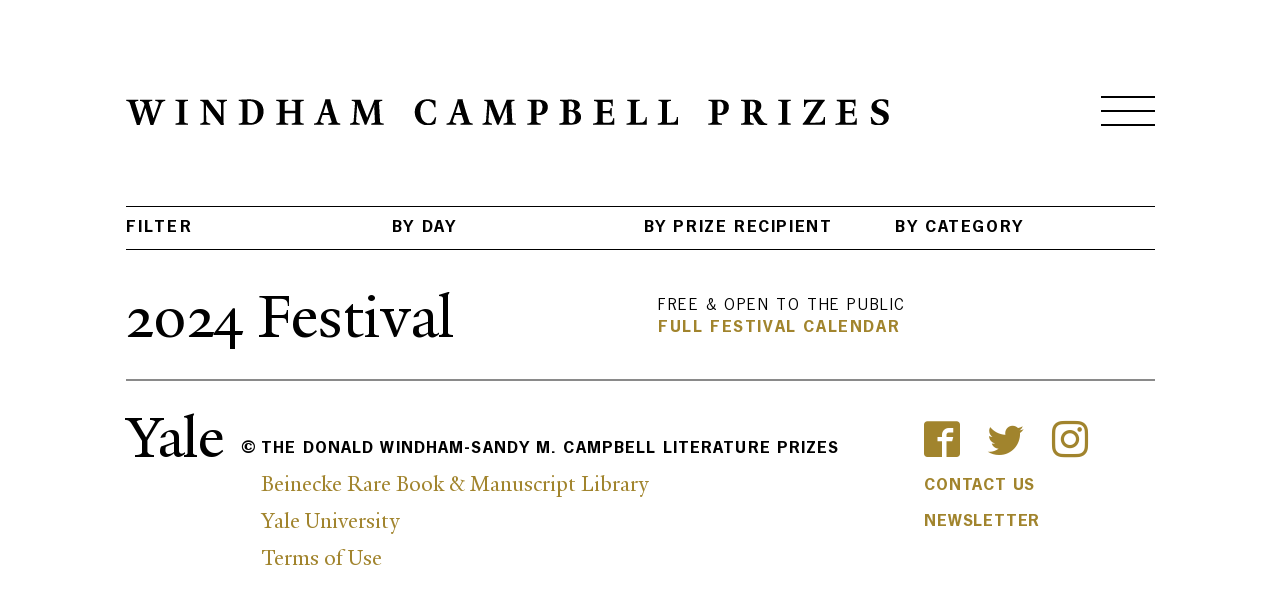

--- FILE ---
content_type: text/html; charset=UTF-8
request_url: https://windhamcampbell.org/festivals/2024
body_size: 4512
content:
<!DOCTYPE html><html lang="en" prefix="og: http://ogp.me/ns# fb: http://ogp.me/ns/fb#"><head><link
rel="dns-prefetch" href="https://windhamcampbell.org/"><link
rel="preconnect" href="https://windhamcampbell.org/" crossorigin><link
rel="preload" href="https://cdn.plyr.io/3.6.4/plyr.css" as="style" onload="this.onload=null;this.rel='stylesheet'"><noscript><link
rel="stylesheet" href="https://cdn.plyr.io/3.6.4/plyr.css"></noscript><meta
charset="utf-8"><meta
name="viewport" content="width=device-width,initial-scale=1"><link
rel="stylesheet" href="https://windhamcampbell.org/dist/css/app-38cb9fb00b.css"><style>:root{--primaryColor:#a1842d;--primaryColorHover:#a1842d}</style><title>2024 Festival | Windham Campbell Prizes</title><meta name="generator" content="SEOmatic">
<meta name="description" content="The 2024 Festival Highlights.">
<meta name="referrer" content="no-referrer-when-downgrade">
<meta name="robots" content="all">
<meta content="298359413599750" property="fb:profile_id">
<meta content="en_US" property="og:locale">
<meta content="Windham Campbell Prizes" property="og:site_name">
<meta content="website" property="og:type">
<meta content="https://windhamcampbell.org/festivals/2024" property="og:url">
<meta content="2024 Festival" property="og:title">
<meta content="The 2024 Festival Highlights." property="og:description">
<meta content="https://windhamcampbell.org/content/uploads/_1200x630_crop_center-center_82_none/Cbvr3Axy_400x400.jpg?mtime=1550553522" property="og:image">
<meta content="1200" property="og:image:width">
<meta content="630" property="og:image:height">
<meta content="Windham Campbell Prizes Logo" property="og:image:alt">
<meta content="https://www.instagram.com/windhamcampbell/" property="og:see_also">
<meta content="http://www.facebook.com/WindhamCampbellPrizes" property="og:see_also">
<meta content="https://twitter.com/WindhamCampbell" property="og:see_also">
<meta name="twitter:card" content="summary_large_image">
<meta name="twitter:site" content="@WindhamCampbell">
<meta name="twitter:creator" content="@WindhamCampbell">
<meta name="twitter:title" content="2024 Festival">
<meta name="twitter:description" content="The 2024 Festival Highlights.">
<meta name="twitter:image" content="https://windhamcampbell.org/content/uploads/_800x418_crop_center-center_82_none/Cbvr3Axy_400x400.jpg?mtime=1550553522">
<meta name="twitter:image:width" content="800">
<meta name="twitter:image:height" content="418">
<meta name="twitter:image:alt" content="Windham Campbell Prizes Logo">
<link href="https://windhamcampbell.org/festivals/2024" rel="canonical">
<link href="https://windhamcampbell.org/" rel="home">
<link type="text/plain" href="https://windhamcampbell.org/humans.txt" rel="author">
<script>dl = [];
(function(w,d,s,l,i){w[l]=w[l]||[];w[l].push({'gtm.start':
new Date().getTime(),event:'gtm.js'});var f=d.getElementsByTagName(s)[0],
j=d.createElement(s),dl=l!='dataLayer'?'&l='+l:'';j.async=true;j.src=
'https://www.googletagmanager.com/gtm.js?id='+i+dl;f.parentNode.insertBefore(j,f);
})(window,document,'script','dl','GTM-TJSFRVX6');
var webperf_config={url:'https://windhamcampbell.org/cpresources/27716a18/boomerang-1.0.0.min.js?v=1551282092',title:'2024 Festival | Windham Campbell Prizes'||document.title||'',requestId:'',};(function(w){w.BOOMR=w.BOOMR||{};w.BOOMR.globalOnErrorOrig=w.BOOMR.globalOnError=w.onerror;w.BOOMR.globalErrors=[];var now=(function(){try{if("performance"in w){return function(){return Math.round(w.performance.now()+performance.timing.navigationStart);};}}
catch(ignore){}
return Date.now||function(){return new Date().getTime();};})();w.onerror=function BOOMR_plugins_errors_onerror(message,fileName,lineNumber,columnNumber,error){if(w.BOOMR.version){if(typeof w.BOOMR.globalOnErrorOrig==="function"){w.BOOMR.globalOnErrorOrig.apply(w,arguments);}
return;}
if(typeof error!=="undefined"&&error!==null){error.timestamp=now();w.BOOMR.globalErrors.push(error);}
else{w.BOOMR.globalErrors.push({message:message,fileName:fileName,lineNumber:lineNumber,columnNumber:columnNumber,noStack:true,timestamp:now()});}
if(typeof w.BOOMR.globalOnError==="function"){w.BOOMR.globalOnError.apply(w,arguments);}};w.onerror._bmr=true;})(window);(function(){if(window.BOOMR&&(window.BOOMR.version||window.BOOMR.snippetExecuted)){return;}
window.BOOMR=window.BOOMR||{};window.BOOMR.snippetExecuted=true;var dom,doc,where,iframe=document.createElement("iframe"),win=window;function boomerangSaveLoadTime(e){win.BOOMR_onload=(e&&e.timeStamp)||new Date().getTime();}
if(win.addEventListener){win.addEventListener("load",boomerangSaveLoadTime,false);}else if(win.attachEvent){win.attachEvent("onload",boomerangSaveLoadTime);}
iframe.src="javascript:void(0)";iframe.title="";iframe.role="presentation";(iframe.frameElement||iframe).style.cssText="width:0;height:0;border:0;display:none;";where=document.getElementsByTagName("script")[0];where.parentNode.insertBefore(iframe,where);try{doc=iframe.contentWindow.document;}catch(e){dom=document.domain;iframe.src="javascript:var d=document.open();d.domain='"+dom+"';void(0);";doc=iframe.contentWindow.document;}
doc.open()._l=function(){var js=this.createElement("script");if(dom){this.domain=dom;}
js.id="boomr-if-as";js.src=webperf_config.url;BOOMR_lstart=new Date().getTime();this.body.appendChild(js);};doc.write('<bo'+'dy onload="document._l();">');doc.close();if(document.addEventListener){document.addEventListener("onBoomerangLoaded",function(e){if(webperf_config.title){e.detail.BOOMR.addVar({'doc_title':webperf_config.title,});}
if(webperf_config.requestId){e.detail.BOOMR.addVar({'request_id':webperf_config.requestId,});}});}
else if(document.attachEvent){document.attachEvent("onpropertychange",function(e){if(!e)e=event;if(e.propertyName==="onBoomerangLoaded"){if(webperf_config.title){e.detail.BOOMR.addVar({'doc_title':webperf_config.title,});}
if(webperf_config.requestId){e.detail.BOOMR.addVar({'request_id':webperf_config.requestId,});}}});}})();</script></head><body
class="layouts-main"><noscript><iframe
src="https://www.googletagmanager.com/ns.html?id=GTM-TJSFRVX6"
height="0" width="0" style="display:none;visibility:hidden"></iframe></noscript><div
id="wrapper"><div
class="grid-container"><header
id="header" class="position-relative"><div
class="title-bar width-100 align-justify" data-responsive-toggle="top-bar" data-hide-for>
<a
href="https://windhamcampbell.org/" class="logo"><img
src="/dist/images/logo.svg" width="277" height="10" alt="Windham Campbell Prizes"></a>
<button
class="menu-icon" type="button" data-toggle><span></span></button></div><div
class="top-bar position-absolute" id="top-bar" data-animate="fade-in fade-out"><div
class="bar-holder width-100"><div
class="grid-x grid-margin-x small-up-2 medium-up-3 large-up-4"><div
class="cell">
<strong
class="title">About</strong><ul
class="no-bullet"><li><a
href="https://windhamcampbell.org/history-mission">History and Mission</a></li><li><a
href="https://windhamcampbell.org/donald-windham-sandy-campbell">Donald Windham and Sandy Campbell</a></li><li><a
href="https://windhamcampbell.org/archive-at-beinecke">Archive at the Beinecke Rare Book &amp; Manuscript Library</a></li><li><a
href="https://windhamcampbell.org/faqs">FAQ</a></li></ul></div><div
class="cell">
<strong
class="title">Prize Recipients</strong><ul
class="no-bullet"><li><a
href="/recipients?year=2025">Current</a></li><li><a
href="https://windhamcampbell.org/recipients">All</a></li></ul></div><div
class="cell">
<strong
class="title">Festival</strong><ul
class="no-bullet"><li><a
href="/festivals/2025/full">Calendar</a></li><li><a
href="/festivals/media/videos">Video</a></li><li><a
href="/festivals/media/audio">Audio</a></li></ul></div><div
class="cell"><ul
class="no-bullet"><li><a
href="https://windhamcampbell.org/news">News</a></li></ul></div></div><form
action="https://windhamcampbell.org/search/results" class="search-form grid-x  grid-margin-x flex-dir-column-reverse medium-flex-dir-row align-middle"><div
class="cell medium-8 large-9"><div
class="input-group"><div
class="input-group-button">
<button
type="submit" class="btn margin-0"><span
class="icon-search"></span></button></div>
<input
class="input-group-field" type="search" name="q" placeholder="search"></div></div><div
class="cell medium-4 large-3"><ul
class="social-networks menu"><li><a
href="http://www.facebook.com/WindhamCampbellPrizes" target="_blank" class="icon-facebook"></a></li><li><a
href="https://twitter.com/WindhamCampbell" target="_blank" class="icon-twitter"></a></li><li><a
href="https://www.instagram.com/windhamcampbell/" target="_blank" class="icon-instagram"></a></li></ul></div></form></div></div></header><main
id="main" role="main"><div
class="filter-panel flex-container align-top"><h2 class="h4 title">FILTER</h2><ul
class="h4 accordion-menu menu" data-accordion-menu><li
class="is-accordion-submenu-parent">
<a
href="#">BY Day</a><ul
class="vertical menu submenu"><li><a
href="#">ALL Days</a></li><li><a
href="#">September 17</a></li><li><a
href="#">September 18</a></li><li><a
href="#">September 19</a></li><li><a
href="#">September 20</a></li></ul></li><li
class="is-accordion-submenu-parent">
<a
href="#">BY Prize Recipient</a><ul
class="vertical menu submenu"><li><a
href="#">ALL RECIPIENTS</a></li><li><a
href="https://windhamcampbell.org/festival/2024/recipients/abdurraqib-hanif">Hanif Abdurraqib</a></li><li><a
href="https://windhamcampbell.org/festival/2024/recipients/chen-christopher">Christopher Chen</a></li><li><a
href="https://windhamcampbell.org/festival/2024/recipients/hadfield-jen">Jen Hadfield</a></li><li><a
href="https://windhamcampbell.org/festival/2024/recipients/kelly-sonya">Sonya Kelly</a></li><li><a
href="https://windhamcampbell.org/festival/2024/recipients/madden-deirdre">Deirdre Madden</a></li><li><a
href="https://windhamcampbell.org/festival/2024/recipients/philip-m-nourbe-se">m. nourbeSe philip</a></li><li><a
href="https://windhamcampbell.org/festival/2024/recipients/scanlan-kathryn">Kathryn Scanlan</a></li><li><a
href="https://windhamcampbell.org/festival/2024/recipients/sharpe-christina">Christina Sharpe</a></li></ul></li><li
class="is-accordion-submenu-parent">
<a
href="#">BY Category</a><ul
class="vertical menu submenu"><li><a
href="#">ALL CATEGORIES</a></li><li><a
href="#">Nonfiction</a></li><li><a
href="#">Fiction</a></li><li><a
href="#">Drama</a></li><li><a
href="#">Poetry</a></li></ul></li></ul></div><section
class="festival-intro"><div
class="intro-heading with-info"><div
class="grid-x grid-margin-x align-middle"><div
class="cell medium-6"><h1 class="festival-title with-info">2024 Festival</h1></div><div
class="cell medium-6"><p
class="h4 font-normal font-thin">FREE &amp; OPEN TO THE PUBLIC</p><p><a
href="https://windhamcampbell.org/festivals/2024/full" class="link-more">Full Festival Calendar</a></p></div></div></div></section></main><footer
id="footer"><div
class="grid-x grid-margin-x"><div
class="cell medium-8 large-9"><div
class="medium-flex-container "><h3 class="h1 title">Yale</h3><div
class="holder"><p
class="copyright h6">The Donald Windham-Sandy M. Campbell Literature Prizes</p><ul
class="list no-bullet"><li><a
href="http://beinecke.library.yale.edu/">Beinecke Rare Book &amp; Manuscript Library</a></li><li><a
href="http://www.yale.edu/">Yale University</a></li><li><a
href="http://beinecke.library.yale.edu/terms-of-use">Terms of Use</a></li></ul></div></div></div><div
class="cell medium-4 large-3"><div
class="grid-x flex-dir-row-reverse medium-flex-dir-column align-top"><div
class="cell small-8 medium-12"><ul
class="social-networks menu"><li><a
href="http://www.facebook.com/WindhamCampbellPrizes" target="_blank" class="icon-facebook"></a></li><li><a
href="https://twitter.com/WindhamCampbell" target="_blank" class="icon-twitter"></a></li><li><a
href="https://www.instagram.com/windhamcampbell/" target="_blank" class="icon-instagram"></a></li></ul></div><div
class="cell small-4 medium-12"><ul
class="contact-list no-bullet"><li><a
href="https://windhamcampbell.org/contact-us">Contact Us</a></li><li><a
href="/newsletter">Newsletter</a></li></ul></div></div></div></div></footer></div></div> <script src="https://windhamcampbell.org/dist/js/app-ef901f9f5c.js"></script> <script type="application/ld+json">{"@context":"http://schema.org","@graph":[{"@type":"Festival","description":"The 2024 Festival Highlights.","image":{"@type":"ImageObject","url":"https://windhamcampbell.org/content/uploads/_1200x630_crop_center-center_82_none/Cbvr3Axy_400x400.jpg?mtime=1550553522"},"inLanguage":"en-us","mainEntityOfPage":"https://windhamcampbell.org/festivals/2024","name":"2024 Festival","url":"https://windhamcampbell.org/festivals/2024"},{"@id":"https://windhamcampbell.org/#identity","@type":"Festival","alternateName":"WCP","description":"The Donald Windham-Sandy M. Campbell Literature Prizes call attention to literary achievement and provide writers with the opportunity to focus on their work independent of financial concerns.","image":{"@type":"ImageObject","height":"400","url":"https://windhamcampbell.org/content/uploads/image001.jpg","width":"400"},"inLanguage":"en-us","name":"Windham Campbell Prizes","sameAs":["https://twitter.com/WindhamCampbell","http://www.facebook.com/WindhamCampbellPrizes","https://www.instagram.com/windhamcampbell/"],"url":"https://windhamcampbell.org/"},{"@id":"https://happycog.com#creator","@type":"ProfessionalService","address":{"@type":"PostalAddress","addressCountry":"US","addressLocality":"New York","addressRegion":"NY","postalCode":"10016","streetAddress":"99 Madison Avenue"},"alternateName":"HC","description":"Happy Cog designs marketing websites, digital products and experiences for mission-driven nonprofits, higher education, media companies, and global brands.","email":"hello@VectorMediaGroup.com","image":{"@type":"ImageObject","height":"400","url":"https://windham-campbell.test.vmgdev.com/content/uploads/P-8sUioF_400x400.jpg","width":"400"},"logo":{"@type":"ImageObject","height":"60","url":"https://windhamcampbell.org/content/uploads/_600x60_fit_center-center_82_none/860/P-8sUioF_400x400.png?mtime=1550553905","width":"60"},"name":"Happy Cog","priceRange":"$","telephone":"212.380.8227","url":"https://happycog.com"},{"@type":"BreadcrumbList","description":"Breadcrumbs list","itemListElement":[{"@type":"ListItem","item":"https://windhamcampbell.org/","name":"Homepage","position":1},{"@type":"ListItem","item":"https://windhamcampbell.org/festivals/2024","name":"2024 Festival","position":2}],"name":"Breadcrumbs"}]}</script></body></html>

--- FILE ---
content_type: image/svg+xml
request_url: https://windhamcampbell.org/dist/images/logo.svg
body_size: 2874
content:
<svg xmlns="http://www.w3.org/2000/svg" xmlns:xlink="http://www.w3.org/1999/xlink" width="277" height="10" viewBox="0 0 277 10"><defs><path id="u7bua" d="M40.788 41.162l-2.953 7.73h-1.006l-1.822-6.065-2.105 6.064h-1.006l-2.608-7.855c-.125-.345-.691-.597-1.288-.66v-.408h4.336v.409c-.628.031-1.068.282-1.163.502l1.823 5.593 1.634-4.744-.252-.692c-.125-.314-.691-.597-1.32-.66v-.408h4.368v.409c-.628.031-1.1.25-1.225.502l1.728 5.593 1.948-5.436c-.126-.345-.754-.628-1.288-.66v-.408h3.613v.409c-.566.031-1.288.44-1.414.785z"/><path id="u7bub" d="M45.91 48.734v-.44c.628-.031 1.193-.22 1.32-.47v-6.945c-.127-.282-.724-.471-1.32-.502v-.409h4.524v.409c-.628.031-1.194.22-1.32.502v6.944c.126.283.692.471 1.32.471v.44z"/><path id="u7buc" d="M63.348 41.036v5.216c0 .723.031 2.011.094 2.608h-1.037l-4.901-6.284-.503-.911.031.817v2.827c0 .755.063 1.76.063 2.357.126.283.88.628 1.477.66v.44h-3.676v-.44c.628-.032 1.162-.377 1.288-.66v-4.87c0-.566 0-1.288-.063-1.822-.126-.283-.628-.566-1.225-.597v-.409h2.89l.692.974 3.99 5.153v-2.734c0-.754-.063-1.916-.063-2.325-.126-.282-.88-.628-1.477-.66v-.408h3.676v.409c-.628.031-1.13.408-1.256.66z"/><path id="u7bud" d="M72.742 40.408h-.66v7.32c.126.19.723.44 1.132.44 1.696 0 2.607-1.476 2.607-3.613.032-2.765-1.13-4.147-3.079-4.147zm.503 8.358h-4.336v-.44c.597-.032 1.225-.22 1.32-.471v-6.976c-.126-.283-.786-.471-1.383-.502v-.409c1.603-.063 2.954-.157 4.148-.157 3.079 0 4.901 1.602 4.901 4.242 0 2.702-1.98 4.713-4.65 4.713z"/><path id="u7bue" d="M88.138 48.734v-.44c.597-.031 1.1-.22 1.257-.47V44.68h-3.77v3.174c.125.282.628.47 1.256.47v.44h-4.367v-.44c.597-.03 1.131-.22 1.257-.47v-6.976c-.126-.282-.629-.471-1.257-.502v-.409h4.367v.409c-.597.031-1.13.22-1.256.502v2.985h3.77V40.88c-.126-.282-.628-.471-1.257-.502v-.409h4.368v.409c-.597.031-1.132.22-1.257.502v6.944c.125.283.628.471 1.257.471v.44z"/><path id="u7buf" d="M100.738 41.759l-.095-.534-.094.534-.942 2.86h2.01zm.66 6.975v-.44c.628-.031 1.13-.188 1.256-.47l-.848-2.514h-2.482l-.817 2.293c.157.346.66.66 1.288.691v.44h-3.55v-.44c.628-.031 1.005-.188 1.288-.565.345-.911.785-1.917 1.194-3.048.565-1.54 1.1-3.016 1.382-3.959.157-.471.157-.66.189-.911h1.854c.031.44.031.628.188 1.068.44 1.477.786 2.608 1.163 3.77.345.975.628 1.854 1.037 3.048.157.409.66.566 1.256.597v.44h-4.399z"/><path id="u7bug" d="M117.013 48.734v-.44c.597-.031 1.257-.22 1.351-.47l-.251-4.997.063-1.13-.252.816-2.702 6.253h-.565l-2.514-6.253-.283-.942v.848l-.377 5.247c.095.283.723.628 1.351.66v.44h-3.519v-.44c.597-.032 1.131-.377 1.289-.66l.377-4.87c.031-.44.125-1.383.125-1.477v-.471c-.125-.22-.565-.471-1.162-.471v-.409h3.142l.44 1.32 2.01 4.964 2.043-4.839.565-1.445h2.86v.409c-.597.031-1.037.22-1.163.47v.346c0 .126.063 1.194.094 1.603l.283 5.027c.157.283.691.471 1.288.471v.44z"/><path id="u7buh" d="M140.201 48.42c-.942.314-1.32.503-2.827.503-2.64 0-4.556-2.042-4.556-4.65 0-2.64 2.042-4.493 4.555-4.493 1.257 0 1.98.25 2.954.502v2.357h-.408c-.032-.472-.346-1.163-.723-1.54-.189-.188-.848-.722-1.76-.722-1.696 0-2.608 1.665-2.608 3.55 0 2.514 1.194 4.336 3.143 4.336.628 0 1.005-.283 1.225-.534.44-.44.848-1.163.974-1.634l.44.094z"/><path id="u7bui" d="M148.78 41.759l-.095-.534-.095.534-.942 2.86h2.01zm.69 6.975v-.44c.629-.031 1.131-.188 1.257-.47l-.848-2.514h-2.482l-.817 2.293c.157.346.66.66 1.288.691v.44h-3.55v-.44c.628-.031 1.005-.188 1.288-.565.345-.911.785-1.917 1.194-3.048.565-1.54 1.1-3.016 1.382-3.959.157-.471.157-.66.189-.911h1.853c.032.44.032.628.189 1.068.44 1.477.785 2.608 1.162 3.77.346.975.629 1.854 1.037 3.048.157.409.66.566 1.257.597v.44h-4.399z"/><path id="u7buj" d="M165.086 48.734v-.44c.597-.031 1.257-.22 1.351-.47l-.251-4.997.063-1.13-.252.816-2.702 6.253h-.565l-2.514-6.253-.283-.942v.848l-.377 5.247c.094.283.723.628 1.351.66v.44h-3.519v-.44c.597-.032 1.131-.377 1.288-.66l.377-4.87c.032-.44.126-1.383.126-1.477v-.471c-.126-.22-.565-.471-1.162-.471v-.409h3.142l.44 1.32 2.01 4.964 2.011-4.839.566-1.445h2.86v.409c-.598.031-1.038.22-1.163.47v.346c0 .126.062 1.194.094 1.603l.283 5.027c.157.283.69.471 1.288.471v.44z"/><path id="u7buk" d="M177.654 40.534c-.188 0-.408 0-.628.031v4.148c.22.062.345.062.565.062 1.037 0 1.603-.91 1.603-2.293-.032-1.1-.534-1.948-1.54-1.948zm.314 4.807c-.314 0-.534-.063-.942-.157v2.45c.188.472 1.005.66 1.57.692v.44h-4.9v-.44c.628-.032 1.256-.157 1.445-.629v-6.786c-.126-.315-.755-.503-1.383-.534v-.409c1.634 0 3.08-.031 3.74-.031 2.513 0 3.644.974 3.644 2.545.031 1.602-1.068 2.859-3.174 2.859z"/><path id="u7bul" d="M191.196 46c0 1.258-.502 2.2-1.57 2.2-.503 0-.723-.22-.88-.597v-3.487c.125-.032.282-.032.47-.032.975 0 2.012.66 1.98 1.917zm-1.948-5.53c.974 0 1.54.66 1.508 1.54 0 .629-.125 1.132-.534 1.54-.188 0-.44-.031-.691-.031-.251 0-.503 0-.786.031v-3.08h.503zm.189 8.264c2.482 0 3.77-.91 3.802-2.827 0-1.037-.786-1.886-2.2-2.231 1.351-.534 1.697-1.1 1.697-1.948 0-.974-.974-1.823-3.205-1.823-1.194 0-2.042.063-3.959.063v.44c.597 0 1.163.189 1.288.471v6.787c-.188.44-1.005.597-1.602.628v.44h4.179z"/><path id="u7bum" d="M200.842 48.734l-3.33.032v-.44c.597-.032 1.508-.22 1.696-.691V40.91c-.125-.283-.66-.472-1.256-.472V40h5.655c.377 0 .629-.03.786-.094h.345v2.325h-.408c-.063-1.225-.597-1.508-1.603-1.508h-1.665v3.205h1.414c.88 0 1.351 0 1.477-1.037h.377v2.89h-.377c-.094-1.13-.471-1.099-1.445-1.099h-1.414v2.89c.031.19.125.378.345.472l1.854-.031c.911 0 1.54-.409 1.571-1.571h.377v2.325h-4.399z"/><path id="u7bun" d="M209.766 48.734v-.44c.565-.031 1.32-.188 1.508-.628v-6.787c-.126-.282-.629-.471-1.257-.471v-.44h4.524v.409c-.597.031-1.256.22-1.382.502v7.164l1.98-.063c.91-.031 1.539-.817 1.57-1.98h.409v2.766h-7.352z"/><path id="u7buo" d="M221.077 48.734v-.44c.565-.031 1.32-.188 1.508-.628v-6.787c-.126-.282-.628-.471-1.257-.471v-.44h4.525v.409c-.597.031-1.257.22-1.383.502v7.164l1.98-.063c.91-.031 1.54-.817 1.57-1.98h.41v2.766h-7.353z"/><path id="u7bup" d="M243.448 40.534c-.189 0-.408 0-.628.031v4.148c.22.062.345.062.565.062 1.037 0 1.603-.91 1.603-2.293-.032-1.1-.566-1.948-1.54-1.948zm.314 4.807c-.314 0-.534-.063-.942-.157v2.45c.188.472 1.005.66 1.57.692v.44h-4.932v-.44c.628-.032 1.256-.157 1.445-.629v-6.786c-.126-.315-.754-.503-1.383-.534v-.409c1.634 0 3.08-.031 3.74-.031 2.513 0 3.644.974 3.644 2.545.032 1.602-1.037 2.859-3.142 2.859z"/><path id="u7buq" d="M255.136 40.534c-.157 0-.377 0-.597.031v4.022h.692c1.068 0 1.445-.911 1.445-2.294 0-.974-.566-1.76-1.54-1.76zm5.656 8.263h-1.603c-1.382 0-1.382.063-2.105-.974-.848-1.225-1.257-1.98-1.665-2.608h-.88v2.42c.189.47.817.66 1.446.69v.44h-4.682v-.44c.628-.03 1.194-.156 1.382-.596V40.91c-.125-.315-.754-.503-1.382-.534v-.409c1.634 0 2.137-.031 3.865-.031 2.45 0 3.519.69 3.519 2.262 0 .817-.44 1.79-1.571 2.325l1.696 2.514c.346.502.817.942.974 1.037.095.062.754.314 1.132.345z"/><path id="u7bur" d="M264.876 48.734v-.44c.629-.031 1.194-.22 1.32-.47v-6.945c-.126-.282-.691-.471-1.32-.502v-.409h4.525v.409c-.628.031-1.194.22-1.32.502v6.944c.126.283.692.471 1.32.471v.44z"/><path id="u7bus" d="M277.067 48.734c-.785 0-2.387 0-3.299.032v-.409c.472-.44 1.006-1.13 1.257-1.508l4.148-6.19-2.828.063c-1.006 0-1.666.566-1.728 1.791h-.377v-2.608h.251c.126.032.314.095.817.095h3.833c.534 0 1.98 0 2.577-.063v.408c-.377.314-.88.974-1.257 1.54l-4.18 6.19 3.457-.126c.911-.032 1.603-.723 1.665-1.885h.409v2.67z"/><path id="u7but" d="M289.007 48.734l-3.362.063v-.44c.597-.031 1.508-.22 1.697-.691v-6.755c-.126-.283-.66-.472-1.257-.472V40h5.656c.377 0 .628-.03.785-.094h.346v2.325h-.409c-.062-1.225-.597-1.508-1.602-1.508h-1.665v3.205h1.414c.88 0 1.35 0 1.476-1.037h.377v2.89h-.408c-.094-1.13-.471-1.099-1.445-1.099h-1.414v2.89c.031.19.125.378.345.472l1.854-.031c.911 0 1.54-.409 1.571-1.571h.377v2.325h-4.336z"/><path id="u7buu" d="M301.387 48.954c-1.194 0-2.105-.314-2.702-.534l-.252-2.356h.409c.22.597.597 1.225 1.068 1.633.377.346.943.629 1.508.629 1.1 0 1.728-.691 1.728-1.445 0-.849-.502-1.257-1.822-1.729-1.791-.628-2.608-1.35-2.608-2.733 0-1.603 1.571-2.67 3.77-2.67.912 0 1.76.22 2.294.408v2.293h-.408a2.792 2.792 0 0 0-.786-1.54c-.22-.188-.785-.565-1.32-.565-.974 0-1.696.534-1.696 1.32 0 .754.22 1.162 1.948 1.822 1.665.629 2.482 1.288 2.482 2.64 0 1.79-1.571 2.827-3.613 2.827z"/></defs><g><g transform="translate(-28 -39)"><use xlink:href="#u7bua"/></g><g transform="translate(-28 -39)"><use xlink:href="#u7bub"/></g><g transform="translate(-28 -39)"><use xlink:href="#u7buc"/></g><g transform="translate(-28 -39)"><use xlink:href="#u7bud"/></g><g transform="translate(-28 -39)"><use xlink:href="#u7bue"/></g><g transform="translate(-28 -39)"><use xlink:href="#u7buf"/></g><g transform="translate(-28 -39)"><use xlink:href="#u7bug"/></g><g transform="translate(-28 -39)"><use xlink:href="#u7buh"/></g><g transform="translate(-28 -39)"><use xlink:href="#u7bui"/></g><g transform="translate(-28 -39)"><use xlink:href="#u7buj"/></g><g transform="translate(-28 -39)"><use xlink:href="#u7buk"/></g><g transform="translate(-28 -39)"><use xlink:href="#u7bul"/></g><g transform="translate(-28 -39)"><use xlink:href="#u7bum"/></g><g transform="translate(-28 -39)"><use xlink:href="#u7bun"/></g><g transform="translate(-28 -39)"><use xlink:href="#u7buo"/></g><g transform="translate(-28 -39)"><use xlink:href="#u7bup"/></g><g transform="translate(-28 -39)"><use xlink:href="#u7buq"/></g><g transform="translate(-28 -39)"><use xlink:href="#u7bur"/></g><g transform="translate(-28 -39)"><use xlink:href="#u7bus"/></g><g transform="translate(-28 -39)"><use xlink:href="#u7but"/></g><g transform="translate(-28 -39)"><use xlink:href="#u7buu"/></g></g></svg>